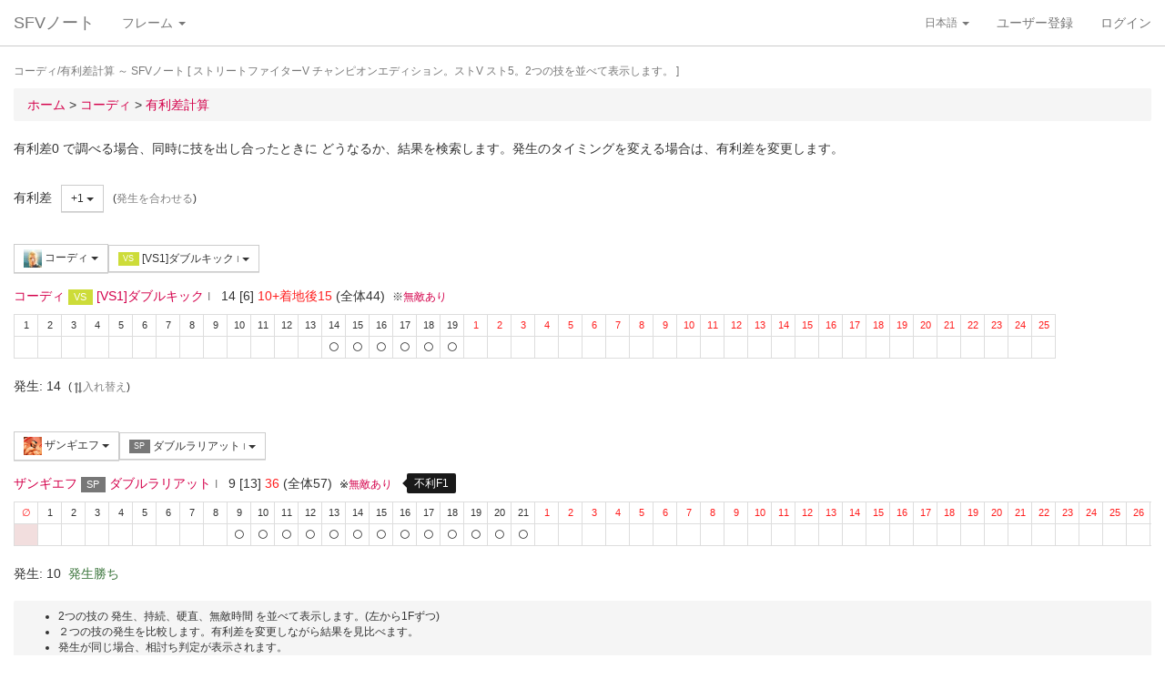

--- FILE ---
content_type: text/html; charset=UTF-8
request_url: https://sf4.sakura.ne.jp/v.note/chars/visualize?c=32&t=13&cf=26369&tf=23735&a=1
body_size: 67945
content:
<!DOCTYPE html><html><head><meta
http-equiv="Content-Type" content="text/html; charset=utf-8" /><title> コーディ/有利差計算  ～ SFVノート</title><meta
name="viewport" content="width=device-width, initial-scale=1.0"><meta
name="author" content="joro"><link
href="/v.note/favicon.ico" type="image/x-icon" rel="icon"/><link
href="/v.note/favicon.ico" type="image/x-icon" rel="shortcut icon"/><meta
name="description" content="ストリートファイターV チャンピオンエディション。ストV スト5。2つの技を並べて表示します。" property="og:description"><link
rel="stylesheet" type="text/css" href="/v.note/css/bootstrap_sfv.min.css"/><link
rel="stylesheet" type="text/css" href="/v.note/css/default_sfv.min.css"/><style>body {
		padding-top: 70px; /* topbar */
		padding-bottom: 100px; /* chat window */
	}
	#navigation-header {
		background-color: #fff;
		border-color: #ccc;
	}</style> <script src="//ajax.googleapis.com/ajax/libs/jquery/3.3.1/jquery.min.js"></script>  <script async src="https://www.googletagmanager.com/gtag/js?id=G-KT9NFDK69W"></script> <script>window.dataLayer = window.dataLayer || [];
  function gtag(){dataLayer.push(arguments);}
  gtag('js', new Date());

  gtag('config', 'G-KT9NFDK69W');</script> </head><body ><nav
class="navbar navbar-default navbar-fixed-top" role="navigation" id="navigation-header"><div
class="container-fluid"><div
class="navbar-header"> <button
type="button" class="navbar-toggle" data-toggle="collapse" data-target="#navbar-ex1-collapse"> <span
class="sr-only">navigation</span> <span
class="icon-bar"></span> <span
class="icon-bar"></span> <span
class="icon-bar"></span> </button><a
href="/v.note/" class="navbar-brand">SFVノート</a></div><div
class="collapse navbar-collapse" id="navbar-ex1-collapse"><ul
class="nav navbar-nav navbar-left"><li
class="dropdown"> <a
href="#" class="dropdown-toggle" data-toggle="dropdown">フレーム <b
class="caret"></b></a><ul
class="dropdown-menu" id="global-char-dropdown"><li
class="panel-body"><div
class="form-group"><div
id="global-char-nav"><div
class="btn-group"> <button
value="a" class="btn btn-default">あ</button> <button
value="k" class="btn btn-default">か</button> <button
value="s" class="btn btn-default">さ</button></div> <br
/><div
class="btn-group"> <button
value="t" class="btn btn-default">た</button> <button
value="n" class="btn btn-default">な</button> <button
value="h" class="btn btn-default">は</button></div> <br
/><div
class="btn-group"> <button
value="m" class="btn btn-default">ま</button> <button
value="y" class="btn btn-default">や</button> <button
value="r" class="btn btn-default">ら</button></div></div><div
id="global-char-num"><div
class="btn-group"> <button
value="1" class="btn btn-default" style="width:40px;"><span
class="text-primary small">S1</span></button> <button
value="2" class="btn btn-default" style="width:40px;"><span
class="text-primary small">S2</span></button> <button
value="3" class="btn btn-default" style="width:40px;"><span
class="text-primary small">S3</span></button></div> <br
/><div
class="btn-group"> <button
value="4" class="btn btn-default" style="width:40px;"><span
class="text-primary small">S4</span></button> <button
value="5" class="btn btn-default" style="width:40px;"><span
class="text-primary small">S5</span></button></div></div></div></li><li
class="global_ng_r global_sg_0"> <a
href="/v.note/frames?c=1"><img
width="32" height="32" class="lazy" data-original="/v.note/upload/chars/1/842a772ad6d726a718b1032c94539537_thumb.png" /> リュウ</a></li><li
class="global_ng_t global_sg_0"> <a
href="/v.note/frames?c=2"><img
width="32" height="32" class="lazy" data-original="/v.note/upload/chars/2/a12ebb9ef87c8dafb8bde2c615d27793_thumb.png" /> 春麗</a></li><li
class="global_ng_n global_sg_0"> <a
href="/v.note/frames?c=3"><img
width="32" height="32" class="lazy" data-original="/v.note/upload/chars/3/1dadecfc2fcde373e5f024789efac279_thumb.png" /> ナッシュ</a></li><li
class="global_ng_h global_sg_0"> <a
href="/v.note/frames?c=4"><img
width="32" height="32" class="lazy" data-original="/v.note/upload/chars/4/23d9c216f7dfaca75c6533e746efa1ba_thumb.png" /> ベガ</a></li><li
class="global_ng_k global_sg_0"> <a
href="/v.note/frames?c=5"><img
width="32" height="32" class="lazy" data-original="/v.note/upload/chars/5/ca0cf73684bc7ee9944b258b2ce56a29_thumb.png" /> キャミィ</a></li><li
class="global_ng_h global_sg_0"> <a
href="/v.note/frames?c=6"><img
width="32" height="32" class="lazy" data-original="/v.note/upload/chars/6/42a462aa4b53e45ccddbd992a788e71d_thumb.png" /> バーディー</a></li><li
class="global_ng_k global_sg_0"> <a
href="/v.note/frames?c=7"><img
width="32" height="32" class="lazy" data-original="/v.note/upload/chars/7/b3d8d949ad75d6d5b569a3d95fc4f18a_thumb.png" /> ケン</a></li><li
class="global_ng_n global_sg_0"> <a
href="/v.note/frames?c=8"><img
width="32" height="32" class="lazy" data-original="/v.note/upload/chars/8/77aed79f9c949533d02591038e0d5d41_thumb.png" /> ネカリ</a></li><li
class="global_ng_h global_sg_0"> <a
href="/v.note/frames?c=9"><img
width="32" height="32" class="lazy" data-original="/v.note/upload/chars/9/3cdf35f4862c3b8ec487ec5e3d6faf7a_thumb.png" /> バルログ</a></li><li
class="global_ng_m global_ng_r global_sg_0"> <a
href="/v.note/frames?c=10"><img
width="32" height="32" class="lazy" data-original="/v.note/upload/chars/10/60cb694f681455745c3c5a5894484a2b_thumb.png" /> レインボー・ミカ</a></li><li
class="global_ng_r global_sg_0"> <a
href="/v.note/frames?c=11"><img
width="32" height="32" class="lazy" data-original="/v.note/upload/chars/11/87f309ad356122155407457d28100374_thumb.png" /> ラシード</a></li><li
class="global_ng_k global_sg_0"> <a
href="/v.note/frames?c=12"><img
width="32" height="32" class="lazy" data-original="/v.note/upload/chars/12/8b3898530b475fd2ccdaed9c3049331e_thumb.png" /> かりん</a></li><li
class="global_ng_s global_sg_0"> <a
href="/v.note/frames?c=13"><img
width="32" height="32" class="lazy" data-original="/v.note/upload/chars/13/516205a8d821dcfc4971bab94fd85433_thumb.png" /> ザンギエフ</a></li><li
class="global_ng_r global_sg_0"> <a
href="/v.note/frames?c=14"><img
width="32" height="32" class="lazy" data-original="/v.note/upload/chars/14/7ac9a3d312195a5da9ad9fb250657791_thumb.png" /> ララ</a></li><li
class="global_ng_t global_sg_0"> <a
href="/v.note/frames?c=15"><img
width="32" height="32" class="lazy" data-original="/v.note/upload/chars/15/f1b80c38bfc6bc275eea3b4bf185a22b_thumb.png" /> ダルシム</a></li><li
class="global_ng_h global_sg_0"> <a
href="/v.note/frames?c=16"><img
width="32" height="32" class="lazy" data-original="/v.note/upload/chars/16/f4adf38d9bee3e8510529ede9f86c585_thumb.png" /> ファン</a></li><li
class="global_ng_a global_sg_1"> <a
href="/v.note/frames?c=17"><img
width="32" height="32" class="lazy" data-original="/v.note/upload/chars/17/83c2687d7c594112b50f39938e182afb_thumb.png" /> アレックス</a></li><li
class="global_ng_k global_sg_1"> <a
href="/v.note/frames?c=18"><img
width="32" height="32" class="lazy" data-original="/v.note/upload/chars/18/c296ba803f77a33da811e5c2811e8704_thumb.png" /> ガイル</a></li><li
class="global_ng_a global_sg_1"> <a
href="/v.note/frames?c=19"><img
width="32" height="32" class="lazy" data-original="/v.note/upload/chars/19/bdeea68ab4838062f563760a418eea75_thumb.jpg" /> いぶき</a></li><li
class="global_ng_h global_sg_1"> <a
href="/v.note/frames?c=20"><img
width="32" height="32" class="lazy" data-original="/v.note/upload/chars/20/4a6356548e130f821011024d7977f60d_thumb.jpg" /> バイソン</a></li><li
class="global_ng_s global_sg_1"> <a
href="/v.note/frames?c=21"><img
width="32" height="32" class="lazy" data-original="/v.note/upload/chars/21/862a28e7b22703866b51c4d50e33fef6_thumb.jpg" /> ジュリ</a></li><li
class="global_ng_y global_sg_1"> <a
href="/v.note/frames?c=22"><img
width="32" height="32" class="lazy" data-original="/v.note/upload/chars/22/17905b78ba985e8feb62ce792c1de6ef_thumb.JPG" /> ユリアン</a></li><li
class="global_ng_k global_sg_2"> <a
href="/v.note/frames?c=23"><img
width="32" height="32" class="lazy" data-original="/v.note/upload/chars/23/24d10f931dac11d9c7b9a3e7f2f59891_thumb.jpg" /> 豪鬼</a></li><li
class="global_ng_k global_sg_2"> <a
href="/v.note/frames?c=24"><img
width="32" height="32" class="lazy" data-original="/v.note/upload/chars/24/17905b78ba985e8feb62ce792c1de6ef_thumb.JPG" /> コーリン</a></li><li
class="global_ng_a global_sg_2"> <a
href="/v.note/frames?c=25"><img
width="32" height="32" class="lazy" data-original="/v.note/upload/chars/25/1fc6ab7ee7c8610cec0f5e8a5a225dba_thumb.JPG" /> エド</a></li><li
class="global_ng_a global_sg_2"> <a
href="/v.note/frames?c=26"><img
width="32" height="32" class="lazy" data-original="/v.note/upload/chars/26/9e865048a11c0b4190911e3d77fe309b_thumb.JPG" /> アビゲイル</a></li><li
class="global_ng_m global_sg_2"> <a
href="/v.note/frames?c=27"><img
width="32" height="32" class="lazy" data-original="/v.note/upload/chars/27/f16e7c721c7c0a4914f0e9ae7a79dc66_thumb.JPG" /> メナト</a></li><li
class="global_ng_s global_sg_2"> <a
href="/v.note/frames?c=28"><img
width="32" height="32" class="lazy" data-original="/v.note/upload/chars/28/fab66637d561f35f07a21cde4b3ccf6f_thumb.JPG" /> 是空</a></li><li
class="global_ng_s global_sg_3"> <a
href="/v.note/frames?c=29"><img
width="32" height="32" class="lazy" data-original="/v.note/upload/chars/29/c1eee2eef250d0c3054e2ad08b9cad30_thumb.JPG" /> さくら</a></li><li
class="global_ng_h global_sg_3"> <a
href="/v.note/frames?c=30"><img
width="32" height="32" class="lazy" data-original="/v.note/upload/chars/30/752479d79f602c7990763295a2c3ba92_thumb.JPG" /> ブランカ</a></li><li
class="global_ng_h global_sg_3"> <a
href="/v.note/frames?c=31"><img
width="32" height="32" class="lazy" data-original="/v.note/upload/chars/31/42f6564563d764ad1adbc98c7406f463_thumb.JPG" /> ファルケ</a></li><li
class="global_ng_k global_sg_3"> <a
href="/v.note/frames?c=32"><img
width="32" height="32" class="lazy" data-original="/v.note/upload/chars/32/82c933b579197a78fe8ffe3633a8f259_thumb.JPG" /> コーディ</a></li><li
class="global_ng_s global_sg_3"> <a
href="/v.note/frames?c=33"><img
width="32" height="32" class="lazy" data-original="/v.note/upload/chars/33/b04996f8d50991eda92b8c12d4e1bee5_thumb.JPG" /> G</a></li><li
class="global_ng_s global_sg_3"> <a
href="/v.note/frames?c=34"><img
width="32" height="32" class="lazy" data-original="/v.note/upload/chars/34/9d0315effc341446a2e5d4d7d4d50457_thumb.JPG" /> サガット</a></li><li
class="global_ng_k global_sg_4"> <a
href="/v.note/frames?c=35"><img
width="32" height="32" class="lazy" data-original="/v.note/upload/chars/35/fc6defd2ac79aa1c59206caf4593ff32_thumb.JPG" /> 影ナル者</a></li><li
class="global_ng_h global_sg_4"> <a
href="/v.note/frames?c=36"><img
width="32" height="32" class="lazy" data-original="/v.note/upload/chars/36/08f0db773c8ce8cdf791e10e7c26e20b_thumb.JPG" /> ポイズン</a></li><li
class="global_ng_a global_ng_h global_sg_4"> <a
href="/v.note/frames?c=37"><img
width="32" height="32" class="lazy" data-original="/v.note/upload/chars/37/9031c4c9745144d7b8e1aa506f6801fe_thumb.JPG" /> エドモンド本田</a></li><li
class="global_ng_r global_sg_4"> <a
href="/v.note/frames?c=38"><img
width="32" height="32" class="lazy" data-original="/v.note/upload/chars/38/14ae5dda08e4b60a319d2587487b5030_thumb.JPG" /> ルシア</a></li><li
class="global_ng_k global_sg_4"> <a
href="/v.note/frames?c=39"><img
width="32" height="32" class="lazy" data-original="/v.note/upload/chars/39/c738cec61e30fdbd32f287b6623442f5_thumb.JPG" /> ギル</a></li><li
class="global_ng_s global_sg_4"> <a
href="/v.note/frames?c=40"><img
width="32" height="32" class="lazy" data-original="/v.note/upload/chars/40/2ca9f29826118b79ff9d4b603971a293_thumb.JPG" /> セス</a></li><li
class="global_ng_t global_sg_5"> <a
href="/v.note/frames?c=41"><img
width="32" height="32" class="lazy" data-original="/v.note/upload/chars/41/409cc6e0fb62fcaf1798d623fa5dca9a_thumb.JPG" /> ダン</a></li><li
class="global_ng_r global_sg_5"> <a
href="/v.note/frames?c=42"><img
width="32" height="32" class="lazy" data-original="/v.note/upload/chars/42/9b0913a700062cb99d3c78c195192daf_thumb.JPG" /> ローズ</a></li><li
class="global_ng_a global_sg_5"> <a
href="/v.note/frames?c=43"><img
width="32" height="32" class="lazy" data-original="/v.note/upload/chars/43/e9f6dd2f9889ea24aff8cc9ed6c51527_thumb.JPG" /> オロ</a></li><li
class="global_ng_a global_ng_k global_sg_5"> <a
href="/v.note/frames?c=44"><img
width="32" height="32" class="lazy" data-original="/v.note/upload/chars/44/81dae00d37051c05381f7af97f9a2410_thumb.JPG" /> 風間あきら</a></li><li
class="global_ng_r global_sg_5"> <a
href="/v.note/frames?c=45"><img
width="32" height="32" class="lazy" data-original="/v.note/upload/chars/45/ab28fbecf2b23e0c912937022958f53d_thumb.JPG" /> ルーク</a></li></ul></li></ul><ul
class="nav navbar-nav navbar-right"><li
class="dropdown"> <a
href="#" class="dropdown-toggle small" data-toggle="dropdown">日本語 <b
class="caret"></b></a><ul
class="dropdown-menu"><li><a
href="/v.note/chars/visualize/lang:jpn?c=32&amp;t=13&amp;cf=26369&amp;tf=23735&amp;a=1">日本語</a></li><li><a
href="/v.note/chars/visualize/lang:eng?c=32&amp;t=13&amp;cf=26369&amp;tf=23735&amp;a=1" style="text-decoration:line-through">English</a></li></ul></li><li><a
href="/v.note/users/add">ユーザー登録</a></li><li><a
data-toggle="modal" href="#loginModal">ログイン</a></li></ul></div></div> </nav><div
class="container-fluid"><p
class="text-muted small"> コーディ/有利差計算  ～ SFVノート	[ ストリートファイターV チャンピオンエディション。ストV スト5。2つの技を並べて表示します。 ]</p><ul
class="breadcrumb"><li
itemtype="http://data-vocabulary.org/Breadcrumb" class="first"><a
href="/v.note/" itemprop="url"><span
itemprop="title">ホーム</span></a> &gt;&nbsp;</li><li
itemtype="http://data-vocabulary.org/Breadcrumb"><a
href="/v.note/chars/view/32" itemprop="url"><span
itemprop="title">コーディ </span></a> &gt;&nbsp;</li><li
itemtype="http://data-vocabulary.org/Breadcrumb" class="last"><a
href="/v.note/chars/visualize?c=32" itemprop="url"><span
itemprop="title">有利差計算</span></a></li></ul><div
class="chars view"><h2></h2><p>有利差0 で調べる場合、同時に技を出し合ったときに どうなるか、結果を検索します。発生のタイミングを変える場合は、有利差を変更します。</p><div
class="clearfix">&nbsp;</div><div
id="GroupAdv" class="form-group nowrap"><ul
class="list-inline"><li> 有利差</li><li><div
class="btn-group"> <a
class="btn btn-default btn-sm dropdown-toggle" data-toggle="dropdown"> +1 <span
class="caret"></span> </a><ul
class="dropdown-menu"><li
class="dropdown-header">自キャラクター有利</li><li> <a
href="/v.note/chars/visualize?c=32&amp;t=13&amp;cf=26369&amp;tf=23735&amp;a=10" data-instant>+10</a></li><li> <a
href="/v.note/chars/visualize?c=32&amp;t=13&amp;cf=26369&amp;tf=23735&amp;a=9" data-instant>+9</a></li><li> <a
href="/v.note/chars/visualize?c=32&amp;t=13&amp;cf=26369&amp;tf=23735&amp;a=8" data-instant>+8</a></li><li> <a
href="/v.note/chars/visualize?c=32&amp;t=13&amp;cf=26369&amp;tf=23735&amp;a=7" data-instant>+7</a></li><li> <a
href="/v.note/chars/visualize?c=32&amp;t=13&amp;cf=26369&amp;tf=23735&amp;a=6" data-instant>+6</a></li><li> <a
href="/v.note/chars/visualize?c=32&amp;t=13&amp;cf=26369&amp;tf=23735&amp;a=5" data-instant>+5</a></li><li> <a
href="/v.note/chars/visualize?c=32&amp;t=13&amp;cf=26369&amp;tf=23735&amp;a=4" data-instant>+4</a></li><li> <a
href="/v.note/chars/visualize?c=32&amp;t=13&amp;cf=26369&amp;tf=23735&amp;a=3" data-instant>+3</a></li><li> <a
href="/v.note/chars/visualize?c=32&amp;t=13&amp;cf=26369&amp;tf=23735&amp;a=2" data-instant>+2</a></li><li
class="active"> <a
href="/v.note/chars/visualize?c=32&amp;t=13&amp;cf=26369&amp;tf=23735&amp;a=1" data-instant>+1</a></li><li> <a
href="/v.note/chars/visualize?c=32&amp;t=13&amp;cf=26369&amp;tf=23735&amp;a=0" data-instant>0</a></li><li> <a
href="/v.note/chars/visualize?c=32&amp;t=13&amp;cf=26369&amp;tf=23735&amp;a=-1" data-instant>-1</a></li><li> <a
href="/v.note/chars/visualize?c=32&amp;t=13&amp;cf=26369&amp;tf=23735&amp;a=-2" data-instant>-2</a></li><li> <a
href="/v.note/chars/visualize?c=32&amp;t=13&amp;cf=26369&amp;tf=23735&amp;a=-3" data-instant>-3</a></li><li> <a
href="/v.note/chars/visualize?c=32&amp;t=13&amp;cf=26369&amp;tf=23735&amp;a=-4" data-instant>-4</a></li><li> <a
href="/v.note/chars/visualize?c=32&amp;t=13&amp;cf=26369&amp;tf=23735&amp;a=-5" data-instant>-5</a></li><li> <a
href="/v.note/chars/visualize?c=32&amp;t=13&amp;cf=26369&amp;tf=23735&amp;a=-6" data-instant>-6</a></li><li> <a
href="/v.note/chars/visualize?c=32&amp;t=13&amp;cf=26369&amp;tf=23735&amp;a=-7" data-instant>-7</a></li><li> <a
href="/v.note/chars/visualize?c=32&amp;t=13&amp;cf=26369&amp;tf=23735&amp;a=-8" data-instant>-8</a></li><li> <a
href="/v.note/chars/visualize?c=32&amp;t=13&amp;cf=26369&amp;tf=23735&amp;a=-9" data-instant>-9</a></li><li> <a
href="/v.note/chars/visualize?c=32&amp;t=13&amp;cf=26369&amp;tf=23735&amp;a=-10" data-instant>-10</a></li><li
class="dropdown-header">相手キャラクター有利</li></ul></div></li><li> <span
class="small">(<a
href="/v.note/chars/visualize?c=32&amp;t=13&amp;cf=26369&amp;tf=23735&amp;a=5" class="tmp" data-instant>発生を合わせる</a>)</span></li></div><div
class="clearfix">&nbsp;</div><div
id="GroupMyChar" class="form-group nowrap"><div
class="btn-group"> <a
class="btn btn-default btn-sm dropdown-toggle" data-toggle="dropdown"> <img
class="lazy img-sm" data-original="/v.note/upload/chars/32/82c933b579197a78fe8ffe3633a8f259_thumb.JPG" /> コーディ <span
class="caret"></span> </a><ul
class="dropdown-menu"><li> <a
href="/v.note/chars/visualize?c=1&amp;t=13">リュウ</a></li><li> <a
href="/v.note/chars/visualize?c=2&amp;t=13">春麗</a></li><li> <a
href="/v.note/chars/visualize?c=3&amp;t=13">ナッシュ</a></li><li> <a
href="/v.note/chars/visualize?c=4&amp;t=13">ベガ</a></li><li> <a
href="/v.note/chars/visualize?c=5&amp;t=13">キャミィ</a></li><li> <a
href="/v.note/chars/visualize?c=6&amp;t=13">バーディー</a></li><li> <a
href="/v.note/chars/visualize?c=7&amp;t=13">ケン</a></li><li> <a
href="/v.note/chars/visualize?c=8&amp;t=13">ネカリ</a></li><li> <a
href="/v.note/chars/visualize?c=9&amp;t=13">バルログ</a></li><li> <a
href="/v.note/chars/visualize?c=10&amp;t=13">レインボー・ミカ</a></li><li> <a
href="/v.note/chars/visualize?c=11&amp;t=13">ラシード</a></li><li> <a
href="/v.note/chars/visualize?c=12&amp;t=13">かりん</a></li><li> <a
href="/v.note/chars/visualize?c=13&amp;t=13">ザンギエフ</a></li><li> <a
href="/v.note/chars/visualize?c=14&amp;t=13">ララ</a></li><li> <a
href="/v.note/chars/visualize?c=15&amp;t=13">ダルシム</a></li><li> <a
href="/v.note/chars/visualize?c=16&amp;t=13">ファン</a></li><li> <a
href="/v.note/chars/visualize?c=17&amp;t=13">アレックス</a></li><li> <a
href="/v.note/chars/visualize?c=18&amp;t=13">ガイル</a></li><li> <a
href="/v.note/chars/visualize?c=19&amp;t=13">いぶき</a></li><li> <a
href="/v.note/chars/visualize?c=20&amp;t=13">バイソン</a></li><li> <a
href="/v.note/chars/visualize?c=21&amp;t=13">ジュリ</a></li><li> <a
href="/v.note/chars/visualize?c=22&amp;t=13">ユリアン</a></li><li> <a
href="/v.note/chars/visualize?c=23&amp;t=13">豪鬼</a></li><li> <a
href="/v.note/chars/visualize?c=24&amp;t=13">コーリン</a></li><li> <a
href="/v.note/chars/visualize?c=25&amp;t=13">エド</a></li><li> <a
href="/v.note/chars/visualize?c=26&amp;t=13">アビゲイル</a></li><li> <a
href="/v.note/chars/visualize?c=27&amp;t=13">メナト</a></li><li> <a
href="/v.note/chars/visualize?c=28&amp;t=13">是空</a></li><li> <a
href="/v.note/chars/visualize?c=29&amp;t=13">さくら</a></li><li> <a
href="/v.note/chars/visualize?c=30&amp;t=13">ブランカ</a></li><li> <a
href="/v.note/chars/visualize?c=31&amp;t=13">ファルケ</a></li><li
class="active"> <a
href="/v.note/chars/visualize?c=32&amp;t=13">コーディ</a></li><li> <a
href="/v.note/chars/visualize?c=33&amp;t=13">G</a></li><li> <a
href="/v.note/chars/visualize?c=34&amp;t=13">サガット</a></li><li> <a
href="/v.note/chars/visualize?c=35&amp;t=13">影ナル者</a></li><li> <a
href="/v.note/chars/visualize?c=36&amp;t=13">ポイズン</a></li><li> <a
href="/v.note/chars/visualize?c=37&amp;t=13">エドモンド本田</a></li><li> <a
href="/v.note/chars/visualize?c=38&amp;t=13">ルシア</a></li><li> <a
href="/v.note/chars/visualize?c=39&amp;t=13">ギル</a></li><li> <a
href="/v.note/chars/visualize?c=40&amp;t=13">セス</a></li><li> <a
href="/v.note/chars/visualize?c=41&amp;t=13">ダン</a></li><li> <a
href="/v.note/chars/visualize?c=42&amp;t=13">ローズ</a></li><li> <a
href="/v.note/chars/visualize?c=43&amp;t=13">オロ</a></li><li> <a
href="/v.note/chars/visualize?c=44&amp;t=13">風間あきら</a></li><li> <a
href="/v.note/chars/visualize?c=45&amp;t=13">ルーク</a></li></ul></div><div
class="btn-group"></div><div
class="btn-group"> <a
class="btn btn-default btn-sm dropdown-toggle" data-toggle="dropdown"> <span
class="label label-warning">VS</span> [VS1]ダブルキック <span
class="small text-muted">I</span> <span
class="caret"></span> </a><ul
class="dropdown-menu"><li> <a
href="/v.note/chars/visualize?c=32&amp;t=13&amp;cf=26328&amp;tf=23735&amp;a=1" data-instant> 立ち弱P <span
class="small text-muted">I</span> </a></li><li> <a
href="/v.note/chars/visualize?c=32&amp;t=13&amp;cf=26329&amp;tf=23735&amp;a=1" data-instant> 立ち中P <span
class="small text-muted">I</span> </a></li><li> <a
href="/v.note/chars/visualize?c=32&amp;t=13&amp;cf=26330&amp;tf=23735&amp;a=1" data-instant> 立ち強P <span
class="small text-muted">I</span> </a></li><li> <a
href="/v.note/chars/visualize?c=32&amp;t=13&amp;cf=26331&amp;tf=23735&amp;a=1" data-instant> 立ち弱K <span
class="small text-muted">I</span> </a></li><li> <a
href="/v.note/chars/visualize?c=32&amp;t=13&amp;cf=26332&amp;tf=23735&amp;a=1" data-instant> 立ち中K <span
class="small text-muted">I</span> </a></li><li> <a
href="/v.note/chars/visualize?c=32&amp;t=13&amp;cf=26333&amp;tf=23735&amp;a=1" data-instant> 立ち強K <span
class="small text-muted">I</span> </a></li><li> <a
href="/v.note/chars/visualize?c=32&amp;t=13&amp;cf=26334&amp;tf=23735&amp;a=1" data-instant> しゃがみ弱P <span
class="small text-muted">I</span> </a></li><li> <a
href="/v.note/chars/visualize?c=32&amp;t=13&amp;cf=26335&amp;tf=23735&amp;a=1" data-instant> しゃがみ中P <span
class="small text-muted">I</span> </a></li><li> <a
href="/v.note/chars/visualize?c=32&amp;t=13&amp;cf=26336&amp;tf=23735&amp;a=1" data-instant> しゃがみ強P <span
class="small text-muted">I</span> </a></li><li> <a
href="/v.note/chars/visualize?c=32&amp;t=13&amp;cf=26337&amp;tf=23735&amp;a=1" data-instant> しゃがみ弱K <span
class="small text-muted">I</span> </a></li><li> <a
href="/v.note/chars/visualize?c=32&amp;t=13&amp;cf=26338&amp;tf=23735&amp;a=1" data-instant> しゃがみ中K <span
class="small text-muted">I</span> </a></li><li> <a
href="/v.note/chars/visualize?c=32&amp;t=13&amp;cf=26339&amp;tf=23735&amp;a=1" data-instant> しゃがみ強K <span
class="small text-muted">I</span> </a></li><li> <a
href="/v.note/chars/visualize?c=32&amp;t=13&amp;cf=26346&amp;tf=23735&amp;a=1" data-instant> (ナイフ所持状態)立ち弱P <span
class="small text-muted">I</span> </a></li><li> <a
href="/v.note/chars/visualize?c=32&amp;t=13&amp;cf=26347&amp;tf=23735&amp;a=1" data-instant> (ナイフ所持状態)立ち中P <span
class="small text-muted">I</span> </a></li><li> <a
href="/v.note/chars/visualize?c=32&amp;t=13&amp;cf=26348&amp;tf=23735&amp;a=1" data-instant> (ナイフ所持状態)立ち強P <span
class="small text-muted">I</span> </a></li><li> <a
href="/v.note/chars/visualize?c=32&amp;t=13&amp;cf=26349&amp;tf=23735&amp;a=1" data-instant> (ナイフ所持状態)しゃがみ弱P <span
class="small text-muted">I</span> </a></li><li> <a
href="/v.note/chars/visualize?c=32&amp;t=13&amp;cf=26350&amp;tf=23735&amp;a=1" data-instant> (ナイフ所持状態)しゃがみ中P <span
class="small text-muted">I</span> </a></li><li> <a
href="/v.note/chars/visualize?c=32&amp;t=13&amp;cf=26351&amp;tf=23735&amp;a=1" data-instant> (ナイフ所持状態)しゃがみ強P <span
class="small text-muted">I</span> </a></li><li> <a
href="/v.note/chars/visualize?c=32&amp;t=13&amp;cf=26355&amp;tf=23735&amp;a=1" data-instant> アクセルナックル <span
class="small text-muted">I</span> </a></li><li> <a
href="/v.note/chars/visualize?c=32&amp;t=13&amp;cf=26356&amp;tf=23735&amp;a=1" data-instant> ハンマーキック <span
class="small text-muted">I</span> </a></li><li> <a
href="/v.note/chars/visualize?c=32&amp;t=13&amp;cf=26366&amp;tf=23735&amp;a=1" data-instant> バッドスプレー <span
class="small text-muted">I</span> </a></li><li> <a
href="/v.note/chars/visualize?c=32&amp;t=13&amp;cf=26367&amp;tf=23735&amp;a=1" data-instant> トラッシュアウト <span
class="small text-muted">I</span> </a></li><li> <a
href="/v.note/chars/visualize?c=32&amp;t=13&amp;cf=26368&amp;tf=23735&amp;a=1" data-instant> クライムスルー <span
class="small text-muted">I</span> </a></li><li> <a
href="/v.note/chars/visualize?c=32&amp;t=13&amp;cf=26369&amp;tf=23735&amp;a=1" data-instant> <span
class="label label-warning">VS</span> [VS1]ダブルキック <span
class="small text-muted">I</span> </a></li><li> <a
href="/v.note/chars/visualize?c=32&amp;t=13&amp;cf=26378&amp;tf=23735&amp;a=1" data-instant> <span
class="label label-default">SP</span> 弱トルネードスイープ <span
class="small text-muted">I</span> </a></li><li> <a
href="/v.note/chars/visualize?c=32&amp;t=13&amp;cf=26379&amp;tf=23735&amp;a=1" data-instant> <span
class="label label-default">SP</span> 中トルネードスイープ <span
class="small text-muted">I</span> </a></li><li> <a
href="/v.note/chars/visualize?c=32&amp;t=13&amp;cf=26380&amp;tf=23735&amp;a=1" data-instant> <span
class="label label-default">SP</span> 強トルネードスイープ <span
class="small text-muted">I</span> </a></li><li> <a
href="/v.note/chars/visualize?c=32&amp;t=13&amp;cf=26381&amp;tf=23735&amp;a=1" data-instant> <span
class="label label-black">EX</span> EXトルネードスイープ <span
class="small text-muted">I</span> </a></li><li> <a
href="/v.note/chars/visualize?c=32&amp;t=13&amp;cf=26382&amp;tf=23735&amp;a=1" data-instant> <span
class="label label-default">SP</span> 弱ラフィアンキック <span
class="small text-muted">I</span> </a></li><li> <a
href="/v.note/chars/visualize?c=32&amp;t=13&amp;cf=26383&amp;tf=23735&amp;a=1" data-instant> <span
class="label label-default">SP</span> 中ラフィアンキック <span
class="small text-muted">I</span> </a></li><li> <a
href="/v.note/chars/visualize?c=32&amp;t=13&amp;cf=26384&amp;tf=23735&amp;a=1" data-instant> <span
class="label label-default">SP</span> 強ラフィアンキック <span
class="small text-muted">I</span> </a></li><li> <a
href="/v.note/chars/visualize?c=32&amp;t=13&amp;cf=26385&amp;tf=23735&amp;a=1" data-instant> <span
class="label label-black">EX</span> EXラフィアンキック <span
class="small text-muted">I</span> </a></li><li> <a
href="/v.note/chars/visualize?c=32&amp;t=13&amp;cf=26386&amp;tf=23735&amp;a=1" data-instant> <span
class="label label-default">SP</span> ゾンクナックル <span
class="small text-muted">I</span> </a></li><li> <a
href="/v.note/chars/visualize?c=32&amp;t=13&amp;cf=26387&amp;tf=23735&amp;a=1" data-instant> <span
class="label label-default">SP</span> ゾンクナックル Lv.2 <span
class="small text-muted">I</span> </a></li><li> <a
href="/v.note/chars/visualize?c=32&amp;t=13&amp;cf=26388&amp;tf=23735&amp;a=1" data-instant> <span
class="label label-black">EX</span> EXゾンクナックル <span
class="small text-muted">I</span> </a></li><li> <a
href="/v.note/chars/visualize?c=32&amp;t=13&amp;cf=26389&amp;tf=23735&amp;a=1" data-instant> <span
class="label label-black">EX</span> EX ゾンクナックル Lv.2 <span
class="small text-muted">I</span> </a></li><li> <a
href="/v.note/chars/visualize?c=32&amp;t=13&amp;cf=26390&amp;tf=23735&amp;a=1" data-instant> <span
class="label label-default">SP</span> スナイプショット <span
class="small text-muted">I</span> </a></li><li> <a
href="/v.note/chars/visualize?c=32&amp;t=13&amp;cf=26391&amp;tf=23735&amp;a=1" data-instant> <span
class="label label-default">SP</span> アンチエアスナイプショット <span
class="small text-muted">I</span> </a></li><li> <a
href="/v.note/chars/visualize?c=32&amp;t=13&amp;cf=26393&amp;tf=23735&amp;a=1" data-instant> <span
class="label label-default">SP</span> ラピッドファイア <span
class="small text-muted">I</span> </a></li><li> <a
href="/v.note/chars/visualize?c=32&amp;t=13&amp;cf=26394&amp;tf=23735&amp;a=1" data-instant> <span
class="label label-danger">CA</span> クリミナルパニッシャー <span
class="small text-muted">I</span> </a></li><li> <a
href="/v.note/chars/visualize?c=32&amp;t=13&amp;cf=26395&amp;tf=23735&amp;a=1" data-instant> 立ち弱P <span
class="small text-muted">II</span> </a></li><li> <a
href="/v.note/chars/visualize?c=32&amp;t=13&amp;cf=26396&amp;tf=23735&amp;a=1" data-instant> 立ち中P <span
class="small text-muted">II</span> </a></li><li> <a
href="/v.note/chars/visualize?c=32&amp;t=13&amp;cf=26397&amp;tf=23735&amp;a=1" data-instant> 立ち強P <span
class="small text-muted">II</span> </a></li><li> <a
href="/v.note/chars/visualize?c=32&amp;t=13&amp;cf=26398&amp;tf=23735&amp;a=1" data-instant> 立ち弱K <span
class="small text-muted">II</span> </a></li><li> <a
href="/v.note/chars/visualize?c=32&amp;t=13&amp;cf=26399&amp;tf=23735&amp;a=1" data-instant> 立ち中K <span
class="small text-muted">II</span> </a></li><li> <a
href="/v.note/chars/visualize?c=32&amp;t=13&amp;cf=26400&amp;tf=23735&amp;a=1" data-instant> 立ち強K <span
class="small text-muted">II</span> </a></li><li> <a
href="/v.note/chars/visualize?c=32&amp;t=13&amp;cf=26401&amp;tf=23735&amp;a=1" data-instant> しゃがみ弱P <span
class="small text-muted">II</span> </a></li><li> <a
href="/v.note/chars/visualize?c=32&amp;t=13&amp;cf=26402&amp;tf=23735&amp;a=1" data-instant> しゃがみ中P <span
class="small text-muted">II</span> </a></li><li> <a
href="/v.note/chars/visualize?c=32&amp;t=13&amp;cf=26403&amp;tf=23735&amp;a=1" data-instant> しゃがみ強P <span
class="small text-muted">II</span> </a></li><li> <a
href="/v.note/chars/visualize?c=32&amp;t=13&amp;cf=26404&amp;tf=23735&amp;a=1" data-instant> しゃがみ弱K <span
class="small text-muted">II</span> </a></li><li> <a
href="/v.note/chars/visualize?c=32&amp;t=13&amp;cf=26405&amp;tf=23735&amp;a=1" data-instant> しゃがみ中K <span
class="small text-muted">II</span> </a></li><li> <a
href="/v.note/chars/visualize?c=32&amp;t=13&amp;cf=26406&amp;tf=23735&amp;a=1" data-instant> しゃがみ強K <span
class="small text-muted">II</span> </a></li><li> <a
href="/v.note/chars/visualize?c=32&amp;t=13&amp;cf=26413&amp;tf=23735&amp;a=1" data-instant> (パイプ所持状態)立ち強P <span
class="small text-muted">II</span> </a></li><li> <a
href="/v.note/chars/visualize?c=32&amp;t=13&amp;cf=26414&amp;tf=23735&amp;a=1" data-instant> (パイプ所持状態)しゃがみ強P <span
class="small text-muted">II</span> </a></li><li> <a
href="/v.note/chars/visualize?c=32&amp;t=13&amp;cf=26416&amp;tf=23735&amp;a=1" data-instant> アクセルナックル <span
class="small text-muted">II</span> </a></li><li> <a
href="/v.note/chars/visualize?c=32&amp;t=13&amp;cf=26417&amp;tf=23735&amp;a=1" data-instant> アクセルナックル(パイプ所持状態) <span
class="small text-muted">II</span> </a></li><li> <a
href="/v.note/chars/visualize?c=32&amp;t=13&amp;cf=26418&amp;tf=23735&amp;a=1" data-instant> ハンマーキック <span
class="small text-muted">II</span> </a></li><li> <a
href="/v.note/chars/visualize?c=32&amp;t=13&amp;cf=26427&amp;tf=23735&amp;a=1" data-instant> バッドスプレー <span
class="small text-muted">II</span> </a></li><li> <a
href="/v.note/chars/visualize?c=32&amp;t=13&amp;cf=26428&amp;tf=23735&amp;a=1" data-instant> トラッシュアウト <span
class="small text-muted">II</span> </a></li><li> <a
href="/v.note/chars/visualize?c=32&amp;t=13&amp;cf=26429&amp;tf=23735&amp;a=1" data-instant> クライムスルー <span
class="small text-muted">II</span> </a></li><li> <a
href="/v.note/chars/visualize?c=32&amp;t=13&amp;cf=26430&amp;tf=23735&amp;a=1" data-instant> シークレットワーク <span
class="small text-muted">II</span> </a></li><li> <a
href="/v.note/chars/visualize?c=32&amp;t=13&amp;cf=26431&amp;tf=23735&amp;a=1" data-instant> <span
class="label label-warning">VS</span> [VS1]ダブルキック <span
class="small text-muted">II</span> </a></li><li> <a
href="/v.note/chars/visualize?c=32&amp;t=13&amp;cf=26440&amp;tf=23735&amp;a=1" data-instant> <span
class="label label-default">SP</span> 弱トルネードスイープ <span
class="small text-muted">II</span> </a></li><li> <a
href="/v.note/chars/visualize?c=32&amp;t=13&amp;cf=26441&amp;tf=23735&amp;a=1" data-instant> <span
class="label label-default">SP</span> 中トルネードスイープ <span
class="small text-muted">II</span> </a></li><li> <a
href="/v.note/chars/visualize?c=32&amp;t=13&amp;cf=26442&amp;tf=23735&amp;a=1" data-instant> <span
class="label label-default">SP</span> 強トルネードスイープ <span
class="small text-muted">II</span> </a></li><li> <a
href="/v.note/chars/visualize?c=32&amp;t=13&amp;cf=26443&amp;tf=23735&amp;a=1" data-instant> <span
class="label label-black">EX</span> EXトルネードスイープ <span
class="small text-muted">II</span> </a></li><li> <a
href="/v.note/chars/visualize?c=32&amp;t=13&amp;cf=26444&amp;tf=23735&amp;a=1" data-instant> <span
class="label label-default">SP</span> 弱ラフィアンキック <span
class="small text-muted">II</span> </a></li><li> <a
href="/v.note/chars/visualize?c=32&amp;t=13&amp;cf=26445&amp;tf=23735&amp;a=1" data-instant> <span
class="label label-default">SP</span> 中ラフィアンキック <span
class="small text-muted">II</span> </a></li><li> <a
href="/v.note/chars/visualize?c=32&amp;t=13&amp;cf=26446&amp;tf=23735&amp;a=1" data-instant> <span
class="label label-default">SP</span> 強ラフィアンキック <span
class="small text-muted">II</span> </a></li><li> <a
href="/v.note/chars/visualize?c=32&amp;t=13&amp;cf=26447&amp;tf=23735&amp;a=1" data-instant> <span
class="label label-black">EX</span> EXラフィアンキック <span
class="small text-muted">II</span> </a></li><li> <a
href="/v.note/chars/visualize?c=32&amp;t=13&amp;cf=26448&amp;tf=23735&amp;a=1" data-instant> <span
class="label label-default">SP</span> ゾンクナックル <span
class="small text-muted">II</span> </a></li><li> <a
href="/v.note/chars/visualize?c=32&amp;t=13&amp;cf=26449&amp;tf=23735&amp;a=1" data-instant> <span
class="label label-default">SP</span> ゾンクナックル Lv.2 <span
class="small text-muted">II</span> </a></li><li> <a
href="/v.note/chars/visualize?c=32&amp;t=13&amp;cf=26450&amp;tf=23735&amp;a=1" data-instant> <span
class="label label-black">EX</span> EXゾンクナックル <span
class="small text-muted">II</span> </a></li><li> <a
href="/v.note/chars/visualize?c=32&amp;t=13&amp;cf=26451&amp;tf=23735&amp;a=1" data-instant> <span
class="label label-black">EX</span> EX ゾンクナックル Lv.2 <span
class="small text-muted">II</span> </a></li><li> <a
href="/v.note/chars/visualize?c=32&amp;t=13&amp;cf=26452&amp;tf=23735&amp;a=1" data-instant> <span
class="label label-default">SP</span> ジェントルスイング <span
class="small text-muted">II</span> </a></li><li> <a
href="/v.note/chars/visualize?c=32&amp;t=13&amp;cf=26453&amp;tf=23735&amp;a=1" data-instant> <span
class="label label-default">SP</span> ジェントルアッパースイング <span
class="small text-muted">II</span> </a></li><li> <a
href="/v.note/chars/visualize?c=32&amp;t=13&amp;cf=26454&amp;tf=23735&amp;a=1" data-instant> <span
class="label label-default">SP</span> ビーンボール <span
class="small text-muted">II</span> </a></li><li> <a
href="/v.note/chars/visualize?c=32&amp;t=13&amp;cf=26460&amp;tf=23735&amp;a=1" data-instant> <span
class="label label-default">SP</span> トス&スマッシュ <span
class="small text-muted">II</span> </a></li><li> <a
href="/v.note/chars/visualize?c=32&amp;t=13&amp;cf=26461&amp;tf=23735&amp;a=1" data-instant> <span
class="label label-default">SP</span> トス&スマッシュ <span
class="small text-muted">II</span> </a></li><li> <a
href="/v.note/chars/visualize?c=32&amp;t=13&amp;cf=26462&amp;tf=23735&amp;a=1" data-instant> <span
class="label label-default">SP</span> トス&スマッシュ <span
class="small text-muted">II</span> </a></li><li> <a
href="/v.note/chars/visualize?c=32&amp;t=13&amp;cf=26463&amp;tf=23735&amp;a=1" data-instant> <span
class="label label-default">SP</span> ガーベージシュート <span
class="small text-muted">II</span> </a></li><li> <a
href="/v.note/chars/visualize?c=32&amp;t=13&amp;cf=26464&amp;tf=23735&amp;a=1" data-instant> <span
class="label label-danger">CA</span> クリミナルパニッシャー <span
class="small text-muted">II</span> </a></li></ul></div></div><p> <a
href="/v.note/chars/view/32">コーディ</a> <span
class="label label-warning">VS</span> <a
href="/v.note/frames/view/26369" class="">[VS1]ダブルキック</a> <span
class="small text-muted">I</span> &nbsp;
14
[6] <span
class="text-red">10+着地後15</span>&nbsp;(全体44)
&nbsp;<span
class="small">※<a
href="/v.note/frames/ivc?c=32&amp;tr=1&amp;m=vs">無敵あり</a></span></p><div
class="table-responsive" id="timeline-26369"><table
class="table table-condensed table-bordered "><tr><td>1</td><td>2</td><td>3</td><td>4</td><td>5</td><td>6</td><td>7</td><td>8</td><td>9</td><td>10</td><td>11</td><td>12</td><td>13</td><td>14</td><td>15</td><td>16</td><td>17</td><td>18</td><td>19</td><td><span
class="text-red">1</span></td><td><span
class="text-red">2</span></td><td><span
class="text-red">3</span></td><td><span
class="text-red">4</span></td><td><span
class="text-red">5</span></td><td><span
class="text-red">6</span></td><td><span
class="text-red">7</span></td><td><span
class="text-red">8</span></td><td><span
class="text-red">9</span></td><td><span
class="text-red">10</span></td><td><span
class="text-red">11</span></td><td><span
class="text-red">12</span></td><td><span
class="text-red">13</span></td><td><span
class="text-red">14</span></td><td><span
class="text-red">15</span></td><td><span
class="text-red">16</span></td><td><span
class="text-red">17</span></td><td><span
class="text-red">18</span></td><td><span
class="text-red">19</span></td><td><span
class="text-red">20</span></td><td><span
class="text-red">21</span></td><td><span
class="text-red">22</span></td><td><span
class="text-red">23</span></td><td><span
class="text-red">24</span></td><td><span
class="text-red">25</span></td></tr><tr><td></td><td></td><td></td><td></td><td></td><td></td><td></td><td></td><td></td><td></td><td></td><td></td><td></td><td> <i
class="fa fa-circle-thin"></i></td><td> <i
class="fa fa-circle-thin"></i></td><td> <i
class="fa fa-circle-thin"></i></td><td> <i
class="fa fa-circle-thin"></i></td><td> <i
class="fa fa-circle-thin"></i></td><td> <i
class="fa fa-circle-thin"></i></td><td></td><td></td><td></td><td></td><td></td><td></td><td></td><td></td><td></td><td></td><td></td><td></td><td></td><td></td><td></td><td></td><td></td><td></td><td></td><td></td><td></td><td></td><td></td><td></td><td></td></tr></table></div><style>#timeline-26369 table {
		width: 1144px;
	}
#timeline-26369 table td {
	width: 26px;
	min-width: 26px;
	max-width: 26px;
	overflow: none;
	height: 24px;
	vertical-align: middle;
}</style> <script>jQuery(function(){
	$('.open[rel=tooltip]').tooltip('show');
});</script> 発生: 14
&nbsp;<span
class="small">(<a
href="/v.note/chars/visualize?c=13&amp;t=32&amp;cf=23735&amp;tf=26369&amp;a=-1" class="tmp" data-instant><i
class="fa fa-exchange fa-rotate-90"></i>入れ替え</a>)</span><div
class="clearfix">&nbsp;</div><br
/><div
id="GroupTarget" class="form-group nowrap"><div
class="btn-group"> <a
class="btn btn-default btn-sm dropdown-toggle" data-toggle="dropdown"> <img
class="lazy img-sm" data-original="/v.note/upload/chars/13/516205a8d821dcfc4971bab94fd85433_thumb.png" /> ザンギエフ <span
class="caret"></span> </a><ul
class="dropdown-menu"><li> <a
href="/v.note/chars/visualize?c=32&amp;t=1">リュウ</a></li><li> <a
href="/v.note/chars/visualize?c=32&amp;t=2">春麗</a></li><li> <a
href="/v.note/chars/visualize?c=32&amp;t=3">ナッシュ</a></li><li> <a
href="/v.note/chars/visualize?c=32&amp;t=4">ベガ</a></li><li> <a
href="/v.note/chars/visualize?c=32&amp;t=5">キャミィ</a></li><li> <a
href="/v.note/chars/visualize?c=32&amp;t=6">バーディー</a></li><li> <a
href="/v.note/chars/visualize?c=32&amp;t=7">ケン</a></li><li> <a
href="/v.note/chars/visualize?c=32&amp;t=8">ネカリ</a></li><li> <a
href="/v.note/chars/visualize?c=32&amp;t=9">バルログ</a></li><li> <a
href="/v.note/chars/visualize?c=32&amp;t=10">レインボー・ミカ</a></li><li> <a
href="/v.note/chars/visualize?c=32&amp;t=11">ラシード</a></li><li> <a
href="/v.note/chars/visualize?c=32&amp;t=12">かりん</a></li><li
class="active"> <a
href="/v.note/chars/visualize?c=32&amp;t=13">ザンギエフ</a></li><li> <a
href="/v.note/chars/visualize?c=32&amp;t=14">ララ</a></li><li> <a
href="/v.note/chars/visualize?c=32&amp;t=15">ダルシム</a></li><li> <a
href="/v.note/chars/visualize?c=32&amp;t=16">ファン</a></li><li> <a
href="/v.note/chars/visualize?c=32&amp;t=17">アレックス</a></li><li> <a
href="/v.note/chars/visualize?c=32&amp;t=18">ガイル</a></li><li> <a
href="/v.note/chars/visualize?c=32&amp;t=19">いぶき</a></li><li> <a
href="/v.note/chars/visualize?c=32&amp;t=20">バイソン</a></li><li> <a
href="/v.note/chars/visualize?c=32&amp;t=21">ジュリ</a></li><li> <a
href="/v.note/chars/visualize?c=32&amp;t=22">ユリアン</a></li><li> <a
href="/v.note/chars/visualize?c=32&amp;t=23">豪鬼</a></li><li> <a
href="/v.note/chars/visualize?c=32&amp;t=24">コーリン</a></li><li> <a
href="/v.note/chars/visualize?c=32&amp;t=25">エド</a></li><li> <a
href="/v.note/chars/visualize?c=32&amp;t=26">アビゲイル</a></li><li> <a
href="/v.note/chars/visualize?c=32&amp;t=27">メナト</a></li><li> <a
href="/v.note/chars/visualize?c=32&amp;t=28">是空</a></li><li> <a
href="/v.note/chars/visualize?c=32&amp;t=29">さくら</a></li><li> <a
href="/v.note/chars/visualize?c=32&amp;t=30">ブランカ</a></li><li> <a
href="/v.note/chars/visualize?c=32&amp;t=31">ファルケ</a></li><li> <a
href="/v.note/chars/visualize?c=32&amp;t=32">コーディ</a></li><li> <a
href="/v.note/chars/visualize?c=32&amp;t=33">G</a></li><li> <a
href="/v.note/chars/visualize?c=32&amp;t=34">サガット</a></li><li> <a
href="/v.note/chars/visualize?c=32&amp;t=35">影ナル者</a></li><li> <a
href="/v.note/chars/visualize?c=32&amp;t=36">ポイズン</a></li><li> <a
href="/v.note/chars/visualize?c=32&amp;t=37">エドモンド本田</a></li><li> <a
href="/v.note/chars/visualize?c=32&amp;t=38">ルシア</a></li><li> <a
href="/v.note/chars/visualize?c=32&amp;t=39">ギル</a></li><li> <a
href="/v.note/chars/visualize?c=32&amp;t=40">セス</a></li><li> <a
href="/v.note/chars/visualize?c=32&amp;t=41">ダン</a></li><li> <a
href="/v.note/chars/visualize?c=32&amp;t=42">ローズ</a></li><li> <a
href="/v.note/chars/visualize?c=32&amp;t=43">オロ</a></li><li> <a
href="/v.note/chars/visualize?c=32&amp;t=44">風間あきら</a></li><li> <a
href="/v.note/chars/visualize?c=32&amp;t=45">ルーク</a></li></ul></div><div
class="btn-group"></div><div
class="btn-group"> <a
class="btn btn-default btn-sm dropdown-toggle" data-toggle="dropdown"> <span
class="label label-default">SP</span> ダブルラリアット <span
class="small text-muted">I</span> <span
class="caret"></span> </a><ul
class="dropdown-menu"><li> <a
href="/v.note/chars/visualize?c=32&amp;t=13&amp;cf=26369&amp;tf=23685&amp;a=1" data-instant> 立ち弱P <span
class="small text-muted">I</span> </a></li><li> <a
href="/v.note/chars/visualize?c=32&amp;t=13&amp;cf=26369&amp;tf=23686&amp;a=1" data-instant> 立ち中P <span
class="small text-muted">I</span> </a></li><li> <a
href="/v.note/chars/visualize?c=32&amp;t=13&amp;cf=26369&amp;tf=23687&amp;a=1" data-instant> 立ち強P <span
class="small text-muted">I</span> </a></li><li> <a
href="/v.note/chars/visualize?c=32&amp;t=13&amp;cf=26369&amp;tf=23688&amp;a=1" data-instant> 立ち強P(ボタンホールド) <span
class="small text-muted">I</span> </a></li><li> <a
href="/v.note/chars/visualize?c=32&amp;t=13&amp;cf=26369&amp;tf=23689&amp;a=1" data-instant> 立ち弱K <span
class="small text-muted">I</span> </a></li><li> <a
href="/v.note/chars/visualize?c=32&amp;t=13&amp;cf=26369&amp;tf=23690&amp;a=1" data-instant> 立ち中K <span
class="small text-muted">I</span> </a></li><li> <a
href="/v.note/chars/visualize?c=32&amp;t=13&amp;cf=26369&amp;tf=23691&amp;a=1" data-instant> 立ち強K <span
class="small text-muted">I</span> </a></li><li> <a
href="/v.note/chars/visualize?c=32&amp;t=13&amp;cf=26369&amp;tf=23692&amp;a=1" data-instant> しゃがみ弱P <span
class="small text-muted">I</span> </a></li><li> <a
href="/v.note/chars/visualize?c=32&amp;t=13&amp;cf=26369&amp;tf=23693&amp;a=1" data-instant> しゃがみ中P <span
class="small text-muted">I</span> </a></li><li> <a
href="/v.note/chars/visualize?c=32&amp;t=13&amp;cf=26369&amp;tf=23694&amp;a=1" data-instant> しゃがみ強P <span
class="small text-muted">I</span> </a></li><li> <a
href="/v.note/chars/visualize?c=32&amp;t=13&amp;cf=26369&amp;tf=23695&amp;a=1" data-instant> しゃがみ弱K <span
class="small text-muted">I</span> </a></li><li> <a
href="/v.note/chars/visualize?c=32&amp;t=13&amp;cf=26369&amp;tf=23696&amp;a=1" data-instant> しゃがみ中K <span
class="small text-muted">I</span> </a></li><li> <a
href="/v.note/chars/visualize?c=32&amp;t=13&amp;cf=26369&amp;tf=23697&amp;a=1" data-instant> しゃがみ強K <span
class="small text-muted">I</span> </a></li><li> <a
href="/v.note/chars/visualize?c=32&amp;t=13&amp;cf=26369&amp;tf=23704&amp;a=1" data-instant> ヘッドバット <span
class="small text-muted">I</span> </a></li><li> <a
href="/v.note/chars/visualize?c=32&amp;t=13&amp;cf=26369&amp;tf=23705&amp;a=1" data-instant> ニーバット <span
class="small text-muted">I</span> </a></li><li> <a
href="/v.note/chars/visualize?c=32&amp;t=13&amp;cf=26369&amp;tf=23707&amp;a=1" data-instant> フライングヘッドバット <span
class="small text-muted">I</span> </a></li><li> <a
href="/v.note/chars/visualize?c=32&amp;t=13&amp;cf=26369&amp;tf=23708&amp;a=1" data-instant> アトミックドロップ <span
class="small text-muted">I</span> </a></li><li> <a
href="/v.note/chars/visualize?c=32&amp;t=13&amp;cf=26369&amp;tf=23709&amp;a=1" data-instant> キャプチュード <span
class="small text-muted">I</span> </a></li><li> <a
href="/v.note/chars/visualize?c=32&amp;t=13&amp;cf=26369&amp;tf=23710&amp;a=1" data-instant> ハラショーチョークスラム <span
class="small text-muted">I</span> </a></li><li> <a
href="/v.note/chars/visualize?c=32&amp;t=13&amp;cf=26369&amp;tf=23712&amp;a=1" data-instant> <span
class="label label-warning">VS</span> [VS1]アイアンマッスル(攻撃) <span
class="small text-muted">I</span> </a></li><li> <a
href="/v.note/chars/visualize?c=32&amp;t=13&amp;cf=26369&amp;tf=23714&amp;a=1" data-instant> <span
class="label label-warning">VS</span> [VS1]アイアンマッスル(前歩き後攻撃) <span
class="small text-muted">I</span> </a></li><li> <a
href="/v.note/chars/visualize?c=32&amp;t=13&amp;cf=26369&amp;tf=23715&amp;a=1" data-instant> <span
class="label label-warning">VS</span> [VS2]スーパーロシアンキック <span
class="small text-muted">I</span> </a></li><li> <a
href="/v.note/chars/visualize?c=32&amp;t=13&amp;cf=26369&amp;tf=23716&amp;a=1" data-instant> <span
class="label label-warning">VS</span> [VS2]スーパーロシアンキック(ボタンホールド) <span
class="small text-muted">I</span> </a></li><li> <a
href="/v.note/chars/visualize?c=32&amp;t=13&amp;cf=26369&amp;tf=23723&amp;a=1" data-instant> <span
class="label label-default">SP</span> 弱 スクリューパイルドライバー <span
class="small text-muted">I</span> </a></li><li> <a
href="/v.note/chars/visualize?c=32&amp;t=13&amp;cf=26369&amp;tf=23724&amp;a=1" data-instant> <span
class="label label-default">SP</span> 中 スクリューパイルドライバー <span
class="small text-muted">I</span> </a></li><li> <a
href="/v.note/chars/visualize?c=32&amp;t=13&amp;cf=26369&amp;tf=23725&amp;a=1" data-instant> <span
class="label label-default">SP</span> 強 スクリューパイルドライバー <span
class="small text-muted">I</span> </a></li><li> <a
href="/v.note/chars/visualize?c=32&amp;t=13&amp;cf=26369&amp;tf=23726&amp;a=1" data-instant> <span
class="label label-black">EX</span> EX スクリューパイルドライバー <span
class="small text-muted">I</span> </a></li><li> <a
href="/v.note/chars/visualize?c=32&amp;t=13&amp;cf=26369&amp;tf=23735&amp;a=1" data-instant> <span
class="label label-default">SP</span> ダブルラリアット <span
class="small text-muted">I</span> </a></li><li> <a
href="/v.note/chars/visualize?c=32&amp;t=13&amp;cf=26369&amp;tf=23738&amp;a=1" data-instant> <span
class="label label-default">SP</span> (V) 派生サイクロンラリアット <span
class="small text-muted">I</span> </a></li><li> <a
href="/v.note/chars/visualize?c=32&amp;t=13&amp;cf=26369&amp;tf=23739&amp;a=1" data-instant> <span
class="label label-default">SP</span> (V) 追加派生サイクロンラリアット <span
class="small text-muted">I</span> </a></li><li> <a
href="/v.note/chars/visualize?c=32&amp;t=13&amp;cf=26369&amp;tf=23740&amp;a=1" data-instant> <span
class="label label-danger">CA</span> ボリショイロシアンスープレックス <span
class="small text-muted">I</span> </a></li><li> <a
href="/v.note/chars/visualize?c=32&amp;t=13&amp;cf=26369&amp;tf=23741&amp;a=1" data-instant> 立ち弱P <span
class="small text-muted">II</span> </a></li><li> <a
href="/v.note/chars/visualize?c=32&amp;t=13&amp;cf=26369&amp;tf=23742&amp;a=1" data-instant> 立ち中P <span
class="small text-muted">II</span> </a></li><li> <a
href="/v.note/chars/visualize?c=32&amp;t=13&amp;cf=26369&amp;tf=23743&amp;a=1" data-instant> 立ち強P <span
class="small text-muted">II</span> </a></li><li> <a
href="/v.note/chars/visualize?c=32&amp;t=13&amp;cf=26369&amp;tf=23744&amp;a=1" data-instant> 立ち強P(ボタンホールド) <span
class="small text-muted">II</span> </a></li><li> <a
href="/v.note/chars/visualize?c=32&amp;t=13&amp;cf=26369&amp;tf=23745&amp;a=1" data-instant> 立ち弱K <span
class="small text-muted">II</span> </a></li><li> <a
href="/v.note/chars/visualize?c=32&amp;t=13&amp;cf=26369&amp;tf=23746&amp;a=1" data-instant> 立ち中K <span
class="small text-muted">II</span> </a></li><li> <a
href="/v.note/chars/visualize?c=32&amp;t=13&amp;cf=26369&amp;tf=23747&amp;a=1" data-instant> 立ち強K <span
class="small text-muted">II</span> </a></li><li> <a
href="/v.note/chars/visualize?c=32&amp;t=13&amp;cf=26369&amp;tf=23748&amp;a=1" data-instant> しゃがみ弱P <span
class="small text-muted">II</span> </a></li><li> <a
href="/v.note/chars/visualize?c=32&amp;t=13&amp;cf=26369&amp;tf=23749&amp;a=1" data-instant> しゃがみ中P <span
class="small text-muted">II</span> </a></li><li> <a
href="/v.note/chars/visualize?c=32&amp;t=13&amp;cf=26369&amp;tf=23750&amp;a=1" data-instant> しゃがみ強P <span
class="small text-muted">II</span> </a></li><li> <a
href="/v.note/chars/visualize?c=32&amp;t=13&amp;cf=26369&amp;tf=23751&amp;a=1" data-instant> しゃがみ弱K <span
class="small text-muted">II</span> </a></li><li> <a
href="/v.note/chars/visualize?c=32&amp;t=13&amp;cf=26369&amp;tf=23752&amp;a=1" data-instant> しゃがみ中K <span
class="small text-muted">II</span> </a></li><li> <a
href="/v.note/chars/visualize?c=32&amp;t=13&amp;cf=26369&amp;tf=23753&amp;a=1" data-instant> しゃがみ強K <span
class="small text-muted">II</span> </a></li><li> <a
href="/v.note/chars/visualize?c=32&amp;t=13&amp;cf=26369&amp;tf=23760&amp;a=1" data-instant> ヘッドバット <span
class="small text-muted">II</span> </a></li><li> <a
href="/v.note/chars/visualize?c=32&amp;t=13&amp;cf=26369&amp;tf=23761&amp;a=1" data-instant> ニーバット <span
class="small text-muted">II</span> </a></li><li> <a
href="/v.note/chars/visualize?c=32&amp;t=13&amp;cf=26369&amp;tf=23763&amp;a=1" data-instant> フライングヘッドバット <span
class="small text-muted">II</span> </a></li><li> <a
href="/v.note/chars/visualize?c=32&amp;t=13&amp;cf=26369&amp;tf=23764&amp;a=1" data-instant> アトミックドロップ <span
class="small text-muted">II</span> </a></li><li> <a
href="/v.note/chars/visualize?c=32&amp;t=13&amp;cf=26369&amp;tf=23765&amp;a=1" data-instant> キャプチュード <span
class="small text-muted">II</span> </a></li><li> <a
href="/v.note/chars/visualize?c=32&amp;t=13&amp;cf=26369&amp;tf=23766&amp;a=1" data-instant> ハラショーチョークスラム <span
class="small text-muted">II</span> </a></li><li> <a
href="/v.note/chars/visualize?c=32&amp;t=13&amp;cf=26369&amp;tf=23768&amp;a=1" data-instant> <span
class="label label-warning">VS</span> [VS1]アイアンマッスル(攻撃) <span
class="small text-muted">II</span> </a></li><li> <a
href="/v.note/chars/visualize?c=32&amp;t=13&amp;cf=26369&amp;tf=23770&amp;a=1" data-instant> <span
class="label label-warning">VS</span> [VS1]アイアンマッスル(前歩き後攻撃) <span
class="small text-muted">II</span> </a></li><li> <a
href="/v.note/chars/visualize?c=32&amp;t=13&amp;cf=26369&amp;tf=23771&amp;a=1" data-instant> <span
class="label label-warning">VS</span> [VS2]スーパーロシアンキック <span
class="small text-muted">II</span> </a></li><li> <a
href="/v.note/chars/visualize?c=32&amp;t=13&amp;cf=26369&amp;tf=23772&amp;a=1" data-instant> <span
class="label label-warning">VS</span> [VS2]スーパーロシアンキック(ボタンホールド) <span
class="small text-muted">II</span> </a></li><li> <a
href="/v.note/chars/visualize?c=32&amp;t=13&amp;cf=26369&amp;tf=23777&amp;a=1" data-instant> <span
class="label label-default">SP</span> 弱 スクリューパイルドライバー <span
class="small text-muted">II</span> </a></li><li> <a
href="/v.note/chars/visualize?c=32&amp;t=13&amp;cf=26369&amp;tf=23778&amp;a=1" data-instant> <span
class="label label-default">SP</span> 中 スクリューパイルドライバー <span
class="small text-muted">II</span> </a></li><li> <a
href="/v.note/chars/visualize?c=32&amp;t=13&amp;cf=26369&amp;tf=23779&amp;a=1" data-instant> <span
class="label label-default">SP</span> 強 スクリューパイルドライバー <span
class="small text-muted">II</span> </a></li><li> <a
href="/v.note/chars/visualize?c=32&amp;t=13&amp;cf=26369&amp;tf=23780&amp;a=1" data-instant> <span
class="label label-default">SP</span> (V) 弱 スクリューパイルドライバー <span
class="small text-muted">II</span> </a></li><li> <a
href="/v.note/chars/visualize?c=32&amp;t=13&amp;cf=26369&amp;tf=23781&amp;a=1" data-instant> <span
class="label label-default">SP</span> (V) 中 スクリューパイルドライバー <span
class="small text-muted">II</span> </a></li><li> <a
href="/v.note/chars/visualize?c=32&amp;t=13&amp;cf=26369&amp;tf=23782&amp;a=1" data-instant> <span
class="label label-default">SP</span> (V) 強 スクリューパイルドライバー <span
class="small text-muted">II</span> </a></li><li> <a
href="/v.note/chars/visualize?c=32&amp;t=13&amp;cf=26369&amp;tf=23783&amp;a=1" data-instant> <span
class="label label-default">SP</span> (V) 弱 スクリューパイルドライバー(必殺技キャンセル発動時) <span
class="small text-muted">II</span> </a></li><li> <a
href="/v.note/chars/visualize?c=32&amp;t=13&amp;cf=26369&amp;tf=23784&amp;a=1" data-instant> <span
class="label label-default">SP</span> (V) 中 スクリューパイルドライバー(必殺技キャンセル発動時) <span
class="small text-muted">II</span> </a></li><li> <a
href="/v.note/chars/visualize?c=32&amp;t=13&amp;cf=26369&amp;tf=23785&amp;a=1" data-instant> <span
class="label label-default">SP</span> (V) 強 スクリューパイルドライバー(必殺技キャンセル発動時) <span
class="small text-muted">II</span> </a></li><li> <a
href="/v.note/chars/visualize?c=32&amp;t=13&amp;cf=26369&amp;tf=23786&amp;a=1" data-instant> <span
class="label label-black">EX</span> EX スクリューパイルドライバー <span
class="small text-muted">II</span> </a></li><li> <a
href="/v.note/chars/visualize?c=32&amp;t=13&amp;cf=26369&amp;tf=23787&amp;a=1" data-instant> <span
class="label label-black">EX</span> (V) EX スクリューパイルドライバー <span
class="small text-muted">II</span> </a></li><li> <a
href="/v.note/chars/visualize?c=32&amp;t=13&amp;cf=26369&amp;tf=23788&amp;a=1" data-instant> <span
class="label label-black">EX</span> (V) EX スクリューパイルドライバー(必殺技キャンセル発動時) <span
class="small text-muted">II</span> </a></li><li> <a
href="/v.note/chars/visualize?c=32&amp;t=13&amp;cf=26369&amp;tf=23801&amp;a=1" data-instant> <span
class="label label-default">SP</span> ダブルラリアット <span
class="small text-muted">II</span> </a></li><li> <a
href="/v.note/chars/visualize?c=32&amp;t=13&amp;cf=26369&amp;tf=23803&amp;a=1" data-instant> <span
class="label label-danger">CA</span> ボリショイロシアンスープレックス <span
class="small text-muted">II</span> </a></li></ul></div></div><p> <a
href="/v.note/chars/view/13">ザンギエフ</a> <span
class="label label-default">SP</span> <a
href="/v.note/frames/view/23735" class="">ダブルラリアット</a> <span
class="small text-muted">I</span> &nbsp;
9
[13] <span
class="text-red">36</span>&nbsp;(全体57)
&nbsp;<span
class="small">※<a
href="/v.note/frames/ivc?c=13&amp;tr=1&amp;m=sp">無敵あり</a></span> &nbsp;<span
class="open" rel="tooltip" data-placement="right" data-toggle="tooltip" title="不利F1"></span></p><div
class="table-responsive" id="timeline-23735"><table
class="table table-condensed table-bordered "><tr><td><span
class="text-red">&empty;</span></td><td>1</td><td>2</td><td>3</td><td>4</td><td>5</td><td>6</td><td>7</td><td>8</td><td>9</td><td>10</td><td>11</td><td>12</td><td>13</td><td>14</td><td>15</td><td>16</td><td>17</td><td>18</td><td>19</td><td>20</td><td>21</td><td><span
class="text-red">1</span></td><td><span
class="text-red">2</span></td><td><span
class="text-red">3</span></td><td><span
class="text-red">4</span></td><td><span
class="text-red">5</span></td><td><span
class="text-red">6</span></td><td><span
class="text-red">7</span></td><td><span
class="text-red">8</span></td><td><span
class="text-red">9</span></td><td><span
class="text-red">10</span></td><td><span
class="text-red">11</span></td><td><span
class="text-red">12</span></td><td><span
class="text-red">13</span></td><td><span
class="text-red">14</span></td><td><span
class="text-red">15</span></td><td><span
class="text-red">16</span></td><td><span
class="text-red">17</span></td><td><span
class="text-red">18</span></td><td><span
class="text-red">19</span></td><td><span
class="text-red">20</span></td><td><span
class="text-red">21</span></td><td><span
class="text-red">22</span></td><td><span
class="text-red">23</span></td><td><span
class="text-red">24</span></td><td><span
class="text-red">25</span></td><td><span
class="text-red">26</span></td><td><span
class="text-red">27</span></td><td><span
class="text-red">28</span></td><td><span
class="text-red">29</span></td><td><span
class="text-red">30</span></td><td><span
class="text-red">31</span></td><td><span
class="text-red">32</span></td><td><span
class="text-red">33</span></td><td><span
class="text-red">34</span></td><td><span
class="text-red">35</span></td><td><span
class="text-red">36</span></td></tr><tr><td
class="bg-danger">&nbsp;</td><td></td><td></td><td></td><td></td><td></td><td></td><td></td><td></td><td> <i
class="fa fa-circle-thin"></i></td><td> <i
class="fa fa-circle-thin"></i></td><td> <i
class="fa fa-circle-thin"></i></td><td> <i
class="fa fa-circle-thin"></i></td><td> <i
class="fa fa-circle-thin"></i></td><td> <i
class="fa fa-circle-thin"></i></td><td> <i
class="fa fa-circle-thin"></i></td><td> <i
class="fa fa-circle-thin"></i></td><td> <i
class="fa fa-circle-thin"></i></td><td> <i
class="fa fa-circle-thin"></i></td><td> <i
class="fa fa-circle-thin"></i></td><td> <i
class="fa fa-circle-thin"></i></td><td> <i
class="fa fa-circle-thin"></i></td><td></td><td></td><td></td><td></td><td></td><td></td><td></td><td></td><td></td><td></td><td></td><td></td><td></td><td></td><td></td><td></td><td></td><td></td><td></td><td></td><td></td><td></td><td></td><td></td><td></td><td></td><td></td><td></td><td></td><td></td><td></td><td></td><td></td><td></td><td></td><td></td></tr></table></div><style>#timeline-23735 table {
		width: 1482px;
	}
#timeline-23735 table td {
	width: 26px;
	min-width: 26px;
	max-width: 26px;
	overflow: none;
	height: 24px;
	vertical-align: middle;
}</style> <script>jQuery(function(){
	$('.open[rel=tooltip]').tooltip('show');
});</script> 発生: 10
&nbsp;<span
class="text-success">発生勝ち</span><div
class="clearfix"></div><br
/><div
class="well well-sm"><ul
class="small"><li>2つの技の 発生、持続、硬直、無敵時間 を並べて表示します。(左から1Fずつ)</li><li>２つの技の発生を比較します。有利差を変更しながら結果を見比べます。</li><li>発生が同じ場合、相討ち判定が表示されます。</li><li>持続は<i
class="fa fa-circle-thin"></i>、曖昧な場合は <i
class="fa fa-angle-right"></i>で表示されます。多段考慮なし。</li><li>もう一方の打撃無敵に重なる場合、持続は<i
class="fa fa-times"></i>で表示されます。</li></ul></div><br
/><div
class="text-center"> <a
href="/v.note/" class="btn btn-default">ホーム</a></div></div><style>[id^="timeline-"] table td {
	text-align: center;
	font-size: 80%;
	padding: 2px !important;
}</style> <script type="text/javascript">jQuery(function(){
	$("[id^=timeline-]").scroll(function(){
		$this = $(this);
		$("[id^=timeline-]").scrollLeft($this.scrollLeft());
	});
});</script> <script type="text/javascript" src="/v.note/js/instantclick.min.js" data-no-instant="data-no-instant"></script> <script>InstantClick.on('change', function () {
  //alert(typeof($.fn.modal));
	$('.dropdown-toggle').dropdown();
	$("img.lazy").lazyload({ effect : "fadeIn" });
});
// login modal
$('a[href="#loginModal"]').click(function (e) {
	$('#loginModal').modal();
	return false;
});</script> <script data-no-instant>InstantClick.init(50, true);</script> <div
class="clearfix">&nbsp;</div><p
class="pull-left"> <span
class="alpha"> <a
href="javascript:void(0)" class="btn btn-default btn-xs"><i
class="fa fa-comment color-line"></i> LINE</a> </span> <span
rel="tooltip" data-placement="bottom" data-toggle="tooltip" title="このページを紹介する"> <a
href="https://twitter.com/share?url=https://sf4.sakura.ne.jp/v.note/chars/visualize?c=32&t=13&cf=26369&tf=23735&a=1&text=%E3%82%B3%E3%83%BC%E3%83%87%E3%82%A3%2F%E6%9C%89%E5%88%A9%E5%B7%AE%E8%A8%88%E7%AE%97++%EF%BD%9E+SFV%E3%83%8E%E3%83%BC%E3%83%88" class="btn btn-default btn-xs"><i
class="fa fa-twitter color-twitter"></i> Tweet</a> </span><a
href="/v.note/notes/add?n=%E3%82%B3%E3%83%BC%E3%83%87%E3%82%A3%2F%E6%9C%89%E5%88%A9%E5%B7%AE%E8%A8%88%E7%AE%97+&amp;u=%2Fv.note%2Fchars%2Fvisualize%3Fc%3D32%26t%3D13%26cf%3D26369%26tf%3D23735%26a%3D1" class="btn btn-default btn-xs" rel="tooltip" data-placement="bottom" data-toggle="tooltip" title="ノートに保存する"><i
class="fa fa-file-text-o"></i> ノート追加</a><style>.color-line { color:#00C300; }
.color-twitter { color:#1B95E0; }</style></p><p
class="pull-right"> <a
href="#">Go Top <i
class="fa fa-angle-up"></i></a></p><div
class="clearfix">&nbsp;</div><p
class="text-center text-muted small"><i
class="fa fa-copyright"></i> SFV Note. By Joro.</p></div><div
class="modal fade" id="loginModal" tabindex="-1" role="dialog" aria-labelledby="loginModalLabel" aria-hidden="true"><div
class="modal-dialog modal-sm"><div
class="modal-content"><div
class="modal-header"> <button
type="button" class="close" data-dismiss="modal" aria-hidden="true">&times;</button><h4 class="modal-title">ログイン</h4></div><div
class="modal-body"><form
action="/v.note/users/login" id="ModalLoginForm" method="post" accept-charset="utf-8"><div
style="display:none;"><input
type="hidden" name="_method" value="POST"/></div><fieldset><label
for="UserName">Name</label><div
class="form-group required"><input
name="data[User][name]" class="form-control" autocomplete="username" maxlength="20" type="text" id="UserName" required="required"/></div> <label
for="UserPass">Password</label><div
class="form-group required"><input
name="data[User][pass]" class="form-control" type="password" id="UserPass" required="required"/></div></fieldset><div
class="form-group"> <input
class="btn btn-default" type="submit" value="ログイン"/></div><span
class="small">(<a
href="/v.note/users/test_login">お試しログイン</a>)</span></form></div><div
class="modal-footer"> <i
class="fa fa-caret-right" aria-hidden="true"></i> <a
href="/v.note/users/add">ユーザー登録</a> <button
type="button" class="btn btn-default" data-dismiss="modal">閉じる</button></div></div></div></div> <script type="text/javascript" src="/v.note/js/bootstrap_sfv.min.js"></script><script type="text/javascript" src="/v.note/js/jquery.lazyload.min.js"></script><script>$(function() {
    $("img.lazy").lazyload({
        effect : "fadeIn"
    });
  });</script> <script type="text/javascript">jQuery(function(){
	$('#global-char-nav button').click(function (e) {
		$('#global-char-dropdown li[class^=global_ng_]').addClass('hide');
		$('#global-char-dropdown li.global_ng_' + $(this).val()).removeClass('hide');
		return false;
	});
	$('#global-char-num button').click(function (e) {
		$('#global-char-dropdown li[class^=global_ng_]').addClass('hide');
		$('#global-char-dropdown li.global_sg_' + $(this).val()).removeClass('hide');
		return false;
	});
});</script> <script>// css
function downloadCSSAtOnload() {
    var s = document.createElement('link');
    //s.href = 'defer.css';
    s.href = '//maxcdn.bootstrapcdn.com/font-awesome/4.4.0/css/font-awesome.min.css';
    //s.href = 'https://sf4.sakura.ne.jp/v.note/awesome/css/font-awesome.min.css';
    s.rel = 'stylesheet';
    document.getElementsByTagName('head')[0].appendChild(s);

    $('[rel=tooltip]').tooltip();
}
if (window.addEventListener)
    window.addEventListener("load", downloadCSSAtOnload, false);
else if (window.attachEvent)
    window.attachEvent("onload", downloadCSSAtOnload);
else window.onload = downloadCSSAtOnload;

// // js
// function downloadJSAtOnload() {
//     var element = document.createElement("script");
//     //element.src = "defer.js";
//     element.src = "https://sf4.sakura.ne.jp/v.note/js/analytics_sfv.min.js";
//     document.body.appendChild(element);
// }
// if (window.addEventListener)
//     window.addEventListener("load", downloadJSAtOnload, false);
// else if (window.attachEvent)
//     window.attachEvent("onload", downloadJSAtOnload);
// else window.onload = downloadJSAtOnload;</script></body></html>